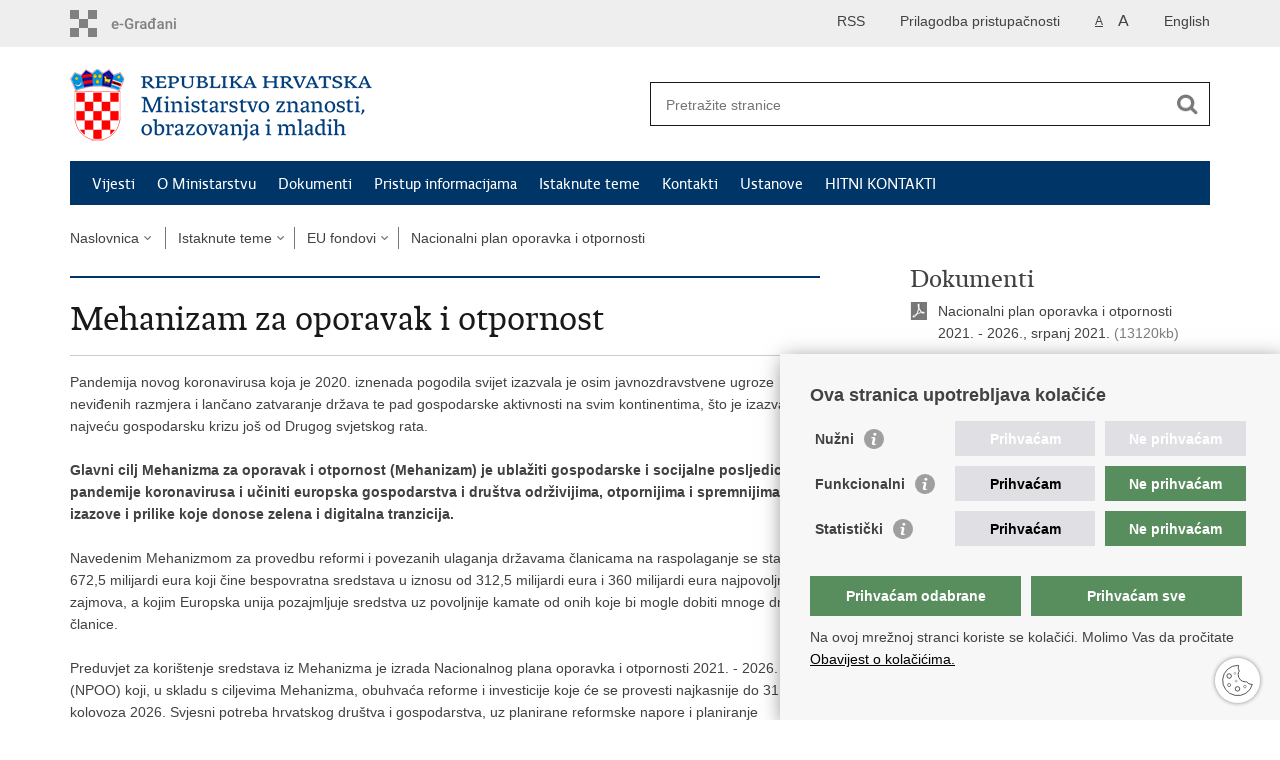

--- FILE ---
content_type: text/html; charset=utf-8
request_url: https://mzom.gov.hr/istaknute-teme/eu-fondovi/nacionalni-plan-oporavka-i-otpornosti/mehanizam-za-oporavak-i-otpornost/4887
body_size: 7600
content:

<!DOCTYPE html>
<!--[if lt IE 7]>      <html class="no-js lt-ie9 lt-ie8 lt-ie7"> <![endif]-->
<!--[if IE 7]>         <html class="no-js lt-ie9 lt-ie8"> <![endif]-->
<!--[if IE 8]>         <html class="no-js lt-ie9"> <![endif]-->
<!--[if gt IE 8]><!--> <html class="no-js"> <!--<![endif]-->
    <head>
        <meta charset="utf-8" />
        <title>Ministarstvo znanosti, obrazovanja i mladih - Mehanizam za oporavak i otpornost</title>
        
        <meta name="keywords" content="" />
        
        <meta name="viewport" content="width=device-width, initial-scale=1.0, maximum-scale=1.0, minimum-scale=1.0, user-scalable=no" />
        <!-- <meta http-equiv="X-UA-Compatible" content="IE=edge"> -->
		<link rel="shortcut icon" type="image/x-icon" href="/favicons/favicon_vlada.ico" />

        <link rel="stylesheet" href="/Content/gd-cookie.css" media="all">
        <script src="/Scripts/gd-cookie.js"></script>
		
		<meta property="og:title" content="Mehanizam za oporavak i otpornost" />
		<meta property="og:type" content="website" />
		<meta property="og:site_name" content="mzo.gov.hr"/>
		<meta name="twitter:card" content="summary" />
		<meta name="twitter:site" content="@VladaRH" />
		<meta name="twitter:title" content="Mehanizam za oporavak i otpornost" />
		
	    <meta property="og:image" content="https://mzo.gov.hr/img/govhr_logo.png" />	
	    <meta name="twitter:image" content="https://mzo.gov.hr/img/govhr_logo.png" />
	    
		 <script>
        	var prefix='/';
        </script>
        
        <link rel="stylesheet" href="/css/normalize.css" />
        <link rel="stylesheet" href="/css/main.css" />
		<link rel="stylesheet" href="/fonts/fonts.css" />
		<link rel="stylesheet" href="/css/jquery-ui-1.9.2.custom.css" />
        <link rel="stylesheet" href="/css/default.css" />
        <link rel="stylesheet" href="/css/stil_mu.css" /> 
		<link rel="stylesheet" href="/css/refineslide.css" />
		<link rel="stylesheet" href="/fancybox/jquery.fancybox-1.3.4.css" />
		<link rel="stylesheet" href="/player/mediaelementplayer.min.css" />
		<link rel="stylesheet" href="/css/owl.carusel.css" />
		
		  <script src="/js/jquery-3.4.1.min.js"></script>
        
        <script src="/js/add-class.js"></script>
    
		 <script type="text/javascript"> var jQuery_3_4_1 = $.noConflict(true); </script> 
		
        
        <script>
        var lng="";
        
		var tip2="";
        </script>
        
        
        <script type="text/javascript" src="/Scripts/js?v=Wi-jzNAiHRAKbB3IKceBeHw8wM0jRgHawUikMxOe8Mg1"></script>
        
        
        
		<!-- Global site tag (gtag.js) - Google Analytics -->
		<script async src="https://www.googletagmanager.com/gtag/js?id=UA-138012080-1"></script>
		<script>
		  window.dataLayer = window.dataLayer || [];
		  function gtag(){dataLayer.push(arguments);}
		  gtag('js', new Date());
		
		  gtag('config', 'UA-138012080-1');
		</script>



    </head>
    <body>
    	<div id="skiptocontent">
			<a href="#content" class="element-invisible element-focusable">Preskoči na glavni sadržaj</a>
		</div>
		
    	
		<header>
			<div class="head_nav">
				<div class="center">
				
				
				
					<a href="https://gov.hr/" class="logoSmall" title="e-Građani"> </a>
                    <ul class="head_social">
                        <li><a target="_blank" href="https://www.facebook.com/wwwvladahr" class="fb_icon" title="Facebook Vlade RH"> </a></li>
                        <li><a target="_blank" href="https://twitter.com/VladaRH" class="tw_icon" title="Twitter Vlade RH"> </a></li>
                        <li><a target="_blank" href="https://www.youtube.com/user/wwwvladahr" class="yt_icon" title="Youtube kanal Vlade RH"> </a></li>
                    </ul>
                    <div class="lang_select">
                        <select name="">
                            <option value="">Odaberite jezik</option>
                            <option value="">Hrvatski</option>
                            <option value="">English</option>
                        </select>
                    </div>
                    
                    
                     
                    	
                    <ul class="languages">
                        
                        	<li><a href="/en">English</a></li>	
                        
                    </ul>
                    	
                    
                    
                     <ul class="textSize">
                    	
                        <li class="txt_size_1"><a href="?big=0" class="active" title="Najmanja veličina teksta" tabindex="-1000">A</a></li>
                        <li class="txt_size_3"><a href="?big=1" title="Najveća veličina teksta" tabindex="-1000">A</a></li>
                        
                    </ul>
                    <ul class="impaired">
                    	
                    		<li><a href="?impaired=1" title="Prilagodba pristupačnosti" tabindex="-1000">Prilagodba pristupačnosti</a></li>
                    	
                       
                    </ul>
                    <ul>
                    	
                    		<li><a href="/rss/1529">RSS</a></li> 
                    	
                    	
                    </ul>
				</div>
				<div class="clear"></div>
			</div>
			<div class="center">
				<div class="logo_search_content">
					<a href="/" class="logo" title="Naslovnica"></a>
					<div class="topnav_icon"><a href="javascript:;" id="show_menu" title="Izbornik">&nbsp;</a></div> 
					<div class="search">
						<form action="/rezultati-pretrazivanja/49" method="GET" role="search">
						<input type="search" name="pojam" id="pojam" class="search_input" placeholder="Pretražite stranice" aria-label="Unesite pojam za pretraživanje" /><input type="submit" class="search_btn" value=" " id="btnPretrazi" aria-label="Pokreni pretraživanje"/>
						</form>
					</div>
				</div>
				<nav class="topnav" role="navigation" aria-label="glavna navigacija" id="menu">
					<div class="close" id="hide_menu"> </div>
					<ul>
                        <li><a  href='/vijesti/8'>Vijesti</a></li><li><a  href='/o-ministarstvu/9'>O Ministarstvu</a></li><li><a  href='/dokumenti/10'>Dokumenti</a></li><li><a  href='/pristup-informacijama/16'>Pristup informacijama</a></li><li><a class='active' href='/istaknute-teme/11'>Istaknute teme</a></li><li><a  href='/kontakti/177'>Kontakti</a></li><li><a  href='/ustanove/103'>Ustanove</a></li><li><a  href='/hitni-kontakti/3611'>HITNI KONTAKTI</a></li>
					</ul>
					<div class="clear"></div>
				</nav>
			</div>
			<div class="clear"></div>
		</header>
		
			
		<div class="center">
		
			<div class="breadcrumbs">
				<ul>
				<li><a href="/" class="has_subs">Naslovnica</a>
					<div class="bc_drop">
						<ul>
                            <li><a  href='/vijesti/8'>Vijesti</a></li><li><a  href='/o-ministarstvu/9'>O Ministarstvu</a></li><li><a  href='/dokumenti/10'>Dokumenti</a></li><li><a  href='/pristup-informacijama/16'>Pristup informacijama</a></li><li><a class='active' href='/istaknute-teme/11'>Istaknute teme</a></li><li><a  href='/kontakti/177'>Kontakti</a></li><li><a  href='/ustanove/103'>Ustanove</a></li><li><a  href='/hitni-kontakti/3611'>HITNI KONTAKTI</a></li>
						</ul>
					</div>
				</li> 
				<li><a href='/istaknute-teme/11' class='has_subs'>Istaknute teme</a><div class='bc_drop'><ul><li><a href='/istaknute-teme/znanost/99'>Znanost</a><li><li><a href='/istaknute-teme/odgoj-i-obrazovanje/109'>Odgoj i obrazovanje</a><li><li><a href='/istaknute-teme/medjunarodna-suradnja-i-eu/194'>Međunarodna suradnja i EU</a><li><li><a href='/istaknute-teme/natjecaji-196/196'>Natječaji</a><li><li><a href='/istaknute-teme/eu-fondovi/220'>EU fondovi</a><li><li><a href='/istaknute-teme/ser-skolski-e-rudnik-3419/3419'>ŠeR - Školski e-Rudnik</a><li><li><a href='/istaknute-teme/informacijska-infrastruktura/367'>Informacijska infrastruktura</a><li><li><a href='/istaknute-teme/e-usluge/330'>E-usluge</a><li><li><a href='/istaknute-teme/nacionalna-vijeca-strucna-i-radna-tijela-i-povjerenstva/197'>Nacionalna vijeća, stručna i radna tijela i povjerenstva</a><li><li><a href='/istaknute-teme/drzavne-nagrade/863'>Državne nagrade</a><li><li><a href='/istaknute-teme/udruge/1026'>Udruge</a><li><li><a href='/istaknute-teme/mladi/6485'>Mladi</a><li><li><a href='/istaknute-teme/prosvjetna-inspekcija/586'>Prosvjetna inspekcija</a><li></ul></div></li><li><a href='/istaknute-teme/eu-fondovi/220' class='has_subs'>EU fondovi</a><div class='bc_drop'><ul><li><a href='/istaknute-teme/eu-fondovi/operativni-program-regionalna-konkurentnost-2007-2013/221'>Operativni program Regionalna Konkurentnost 2007. - 2013.</a><li><li><a href='/istaknute-teme/eu-fondovi/operativni-program-konkurentnost-i-kohezija-2014-2020/222'>Operativni program Konkurentnost i kohezija 2014. - 2020.</a><li><li><a href='/istaknute-teme/eu-fondovi/operativni-program-razvoj-ljudskih-potencijala-2007-2013/223'>Operativni program Razvoj ljudskih potencijala 2007. - 2013.</a><li><li><a href='/istaknute-teme/eu-fondovi/operativni-program-ucinkoviti-ljudski-potencijali-2014-2020/224'>Operativni program Učinkoviti ljudski potencijali 2014. - 2020.</a><li><li><a href='/istaknute-teme/eu-fondovi/fond-solidarnosti-europske-unije/4160'>Fond solidarnosti Europske unije</a><li><li><a href='/istaknute-teme/eu-fondovi/nacionalni-plan-oporavka-i-otpornosti/4883'>Nacionalni plan oporavka i otpornosti</a><li><li><a href='/istaknute-teme/eu-fondovi/program-ucinkoviti-ljudski-potencijali-2021-2027/5671'>Program Učinkoviti ljudski potencijali 2021. - 2027.</a><li><li><a href='/istaknute-teme/eu-fondovi/program-konkurentnost-i-kohezija-2021-2027/5884'>Program Konkurentnost i kohezija 2021. - 2027.</a><li></ul></div></li><li><a href='/istaknute-teme/eu-fondovi/nacionalni-plan-oporavka-i-otpornosti/4883'>Nacionalni plan oporavka i otpornosti</a></li>
				
                </ul>
			</div>
			
		</div>

		<div class="center">
			

			<div class="content article_content" id="content" tabindex="-1" role="main">

				<div class="article_left">
				
					<div class="article_info">
						<ul>
                            
						</ul>
					</div>
			
					<h1>Mehanizam za oporavak i otpornost</h1>
					
					<div class="page_content">
						<hr>
<div>Pandemija novog koronavirusa koja je 2020. iznenada pogodila svijet izazvala je osim javnozdravstvene ugroze neviđenih razmjera i lančano zatvaranje država te pad gospodarske aktivnosti na svim kontinentima, što je izazvalo najveću gospodarsku krizu još od Drugog svjetskog rata.&nbsp;</div>

<div>
<div>&nbsp;</div>

<div><strong>Glavni cilj Mehanizma za oporavak i otpornost (Mehanizam) je ublažiti gospodarske i socijalne posljedice pandemije koronavirusa i učiniti europska gospodarstva i društva održivijima, otpornijima i spremnijima za izazove i prilike koje donose zelena i digitalna tranzicija.&nbsp;</strong></div>

<div>&nbsp;</div>

<div>Navedenim Mehanizmom za provedbu reformi i povezanih ulaganja državama članicama na raspolaganje se stavlja 672,5 milijardi eura koji čine bespovratna sredstava u iznosu od 312,5 milijardi eura i 360 milijardi eura najpovoljnijih zajmova, a kojim Europska unija pozajmljuje sredstva uz povoljnije kamate od onih koje bi mogle dobiti mnoge države članice.</div>

<div>&nbsp;</div>

<div>Preduvjet za korištenje sredstava iz Mehanizma je izrada Nacionalnog plana oporavka i otpornosti 2021. - 2026. (NPOO) koji, u skladu s ciljevima Mehanizma, obuhvaća reforme i investicije koje će se provesti najkasnije do 31. kolovoza 2026. Svjesni potreba hrvatskog društva i gospodarstva, uz planirane reformske napore i planiranje investicija, prioritet Vlade je da u potpunosti iskoristi dostupna sredstva kako bi se osigurao brz oporavak hrvatskoga gospodarstva uz omogućavanje investicija na prioritetnim područjima.</div>

<div>&nbsp;</div>

<div><strong>Struktura Nacionalnog plana oporavka i otpornosti</strong></div>

<div>&nbsp;</div>

<div>NPOO je usklađen s nacionalnim strateškim razvojnim dokumentima, kao i s europskim prioritetima koji su usmjereni na digitalnu i zelenu tranziciju koji se temelje na modernizaciji gospodarstva i društva uz veća ulaganja u inovacije i nove tehnologije. Ti prioriteti pretočeni su u obvezujući okvir Mehanizma, koji određuje da najmanje 20% sredstava plana treba, uz ulaganja i reforme, biti usmjereno u digitalnu transformaciju, dok najmanje 37% sredstava treba biti usmjereno na zelenu tranziciju i borbu protiv klimatskih promjena.</div>

<div>&nbsp;</div>

<div>U skladu s tim zadanim okvirom, kao i sa specifičnim hrvatskim razvojnim potrebama, NPOO se sastoji od pet komponenti i jedne inicijative:</div>

<div>&nbsp;</div>

<ul>
	<li>Gospodarstvo</li>
	<li>Javna uprava, pravosuđe i državna imovina</li>
	<li>Obrazovanje, znanost i istraživanje</li>
	<li>Tržište rada i socijalna zaštita</li>
	<li>Zdravstvo</li>
	<li>Inicijativa: Obnova zgrada.</li>
</ul>

<div>&nbsp;</div>

<div>Hrvatskoj će u sklopu Mehanizma biti raspoloživa bespovratna sredstva u iznosu od 6,3 milijarde eura ili 47,5 milijardi kuna te zajmovi u iznosu od 3,6 milijardi eura ili 27,1 milijardu kuna, što Hrvatsku stavlja na vrh država članica EU-a prema omjeru raspoloživih sredstava i BDP-a.</div>

<div>&nbsp;</div>

<div><strong>Obrazovanje, znanost i istraživanje&nbsp;</strong></div>

<div>&nbsp;</div>

<div>U svrhu bržega gospodarskog oporavka i veće otpornosti države i društva na nove krize, NPOO ide u smjeru provedbe modernizacije sustava odgoja i obrazovanja radi omogućavanja pristupa kvalitetnom i učinkovitom sustavu odgoja i obrazovanja svoj djeci i odraslima.&nbsp;Kao stup ulaganja u konkurentnost i ljudske resurse za oporavak i otpornost države i društva na krize, reforme i investicije osigurat će kvalitetan sustav odgoja i obrazovanja koji omogućuje veću zapošljivost, inovativnost i konkurentnost pojedinaca na tržištu rada.&nbsp;Usto, razvojem istraživačke izvrsnosti i jačanjem inovacijskog kapaciteta stvorit će se uvjeti za privlačenje istraživača na razvoj karijera u Hrvatskoj, uz transparentnu i na rezultatima utemeljenu politiku zapošljavanja i rada na sveučilištima i znanstvenim institutima.&nbsp;Uz napredak u znanosti i ulaganja u novu istraživačku infrastrukturu, Hrvatska će se snažnije integrirati u Europski istraživački prostor. Nužno je povećati ulaganja u istraživanje i razvoj, ponajprije iz poslovnog sektora, kako bi se povećala znanstvena produktivnost i učinkovitost te ukupna konkurentnost. Ulaganjima u temeljna istraživanja koja su preduvjet za daljnja primijenjena istraživanja i inovacije, kao i jačanjem ljudskih, institucionalnih i infrastrukturnih kapaciteta znanstvenih instituta i sveučilišta, postići će se potrebni znanstveni kapaciteti za međunarodno utjecajna, društveno značajna i gospodarski ciljana istraživanja, uz smanjivanje neučinkovitih troškova.</div>

<div>&nbsp;</div>

<div>Treća komponenta &bdquo;<strong>Obrazovanje, znanost i istraživanje</strong>&ldquo; obuhvaća pet reformi i devet ulaganja u ukupnom iznosu od 7,5 milijardi kuna. Reforme i ulaganja pridonijet će razvoju kvalitetnog sustava odgoja i obrazovanja koji će poticati postignuća učenika i studenata na svim razinama obrazovanja, promicati izvrsnost znanstvenika te pridonijeti inovativnosti, konkurentnosti i održivom razvoju gospodarstva, osobito u razdoblju nakon pandemije.</div>
</div>

<div style="text-align: center;"><br>
<img alt="" class="img_responsive" data-fileid="10258" src="https://mzom.gov.hr/UserDocsImages/slike/EUfond/prikaz_ulaganja_npoo_u_obrazovanje_znanost_i_istrazivanje.png"></div>

<div>&nbsp;</div>

<div>Izvor: Nacionalni plan oporavka i otpornosti 2021. - 2026., srpanj 2021.</div>

                        
					</div>

						 
				</div>
				
				<div class="article_right">
					
					<div class='documents_box'>
<h2>Dokumenti</h2>
<ul>
<li class='pdf_icon'><a href='/UserDocsImages//dokumenti/EUfondovi/Nacionalni-plan-oporavka-2021-2026//Nacionalni-plan-oporavka-i-otpornosti-2021-2026-srpanj-2021.pdf' target='_blank'>Nacionalni plan oporavka i otpornosti 2021. - 2026., srpanj 2021.</a> (13120kb)</li>
</ul>
</div>

					
					<div class="social_box">
						<ul> 
						<li><a href="/print.aspx?id=4887&amp;url=print"><span class="print_icon"></span>Ispiši stranicu</a></li>
						<li><a href="http://www.facebook.com/sharer.php?u=https://mzo.gov.hr/istaknute-teme/eu-fondovi/nacionalni-plan-oporavka-i-otpornosti/mehanizam-za-oporavak-i-otpornost/4887"><span class="fb_icon"></span>Podijeli na Facebooku</a></li>
						<li><a href="http://twitter.com/share?text=Mehanizam za oporavak i otpornost&amp;url=https://mzo.gov.hr/istaknute-teme/eu-fondovi/nacionalni-plan-oporavka-i-otpornosti/mehanizam-za-oporavak-i-otpornost/4887"><span class="tw_icon"></span>Podijeli na Twitteru</a></li>
					
						</ul>
                         
					</div>
				 
				</div>
				
				<div class="clear"> </div> 
				
			</div>	
			
		</div>	

		<div class="space_44"> </div>

		

		<footer class="footer">

			<div class="center">
				<div class='footer_col1'><h2>e-Građani</h2><nav><ul>
	<li><a href="https://gov.hr/" target="_blank">e-Građani</a></li>
	<li><a href="https://savjetovanja.gov.hr/" target="_blank">e-savjetovanja</a></li>
	<li><a href="https://data.gov.hr/" target="_blank">Portal otvorenih podataka RH</a></li>
	<li><a href="https://izvoz.gov.hr/" target="_blank">Izvozni portal</a></li>
</ul>
</nav></div><div class='footer_col2'><h2>Pristup informacijama</h2><nav><a href="https://mzom.gov.hr/pristup-informacijama/dokumenti-zakonski-i-podzakonski-akti-2080/2080">Dokumenti, zakonski i podzakonski akti</a><br>
<a href="http://psc.hr/" target="_blank">PSC - Jedinstvena kontaktna točka za usluge</a><br>
<a href="https://mzom.gov.hr/pristup-informacijama/sluzbenica-za-informiranje/104">Službenica za informiranje</a><br>
<a href="https://mzom.gov.hr/pristup-informacijama/javna-nabava/92">Javna nabava</a><br>
<a href="https://mzom.gov.hr/pristup-informacijama/strategija-planovi-i-izvjesca/96">Strategija, planovi i izvješća</a><br>
<a href="https://mzom.gov.hr/pristup-informacijama/savjetovanja-sa-zainteresiranom-javnoscu/105">Savjetovanja sa zainteresiranom javnošću</a><br>
<br>
&nbsp;</nav></div><div class='footer_col3'><h2>Korisne poveznice</h2><nav><ul>
	<li><a href="https://vlada.gov.hr/" target="_blank">Vlada RH</a></li>
	<li><a href="https://www.azoo.hr/" target="_blank">AZOO</a></li>
	<li><a href="https://www.asoo.hr/" target="_blank">ASOO</a></li>
	<li><a href="https://www.ampeu.hr/" target="_blank">AMPEU</a></li>
	<li><a href="https://www.carnet.hr/" target="_blank">CARNET</a></li>
	<li><a href="https://www.ncvvo.hr/" target="_blank">NCVVO</a></li>
</ul>
</nav></div>
			</div>

			<div class="clear"></div>

		</footer>
        

        <footer class="footer_gov">
		
			<div class="center">
			
				<div class="footer_vrh">
					<a href="javascript:;" onClick="$('html, body').animate({ scrollTop: 0 }, 'slow');">Povratak na vrh</a>
				</div>
			
				<div class="footer_cp">
					Copyright &copy; 2026 Ministarstvo znanosti, obrazovanja i mladih. <a href="/uvjeti-koristenja/76">Uvjeti korištenja&nbsp;<a href="/izjava-o-pristupacnosti/3936">Izjava o pristupačnosti
				</div>
				
				<div class="footer_col4">
					<nav>
						<ul>
						<li><a target="_blank" href="https://www.facebook.com/wwwvladahr" title="Facebook"><span class="fb_icon"></span></a></li>
						<li><a target="_blank" href="https://twitter.com/VladaRH" title="Twitter"><span class="tw_icon"></span></a></li>
						<li><a target="_blank" href="https://www.youtube.com/user/wwwvladahr" title="YouTube"><span class="yt_icon"></span></a></li>
						<li><a target="_blank" href="https://www.flickr.com/photos/wwwvladahr" title="Flickr"><span class="fc_icon"></span></a></li>
						<li><a target="_blank" href="https://www.scribd.com/Vlada_RH" title="Scribd"><span class="sc_icon"></span></a></li>
						<li><a target="_blank" href="https://instagram.com/wwwvladahr/" title="Instagram"><span class="in_icon"></span></a></li>
                        <li><a target="_blank" href="https://www.linkedin.com/company/vlada-republike-hrvatske" title="Linkedin"><span class="li_icon"></span></a></li>
						</ul> 
					</nav>
				</div>
				
			</div>
			
			<div class="clear"></div>
			
		</footer>		
    </body>
</html>


--- FILE ---
content_type: application/javascript
request_url: https://mzom.gov.hr/js/add-class.js
body_size: 384
content:

	$(function(){
		$('.icon-star-empty').on('click', function(e){
		    $(this).toggleClass('active').siblings().removeClass('active');
			$('#rateID').val($(this).attr('value'));
			e.preventDefault();
			if (lng == "") {
			$('#first-level-feedback').attr('action', "http://foq.youreurope.europa.eu/info-service-ft/?lang=hr");
			}else if (lng == "_en"){
			$('#first-level-feedback').attr('action', "http://foq.youreurope.europa.eu/info-service-ft/?lang=en");	
			}
		});
	});
